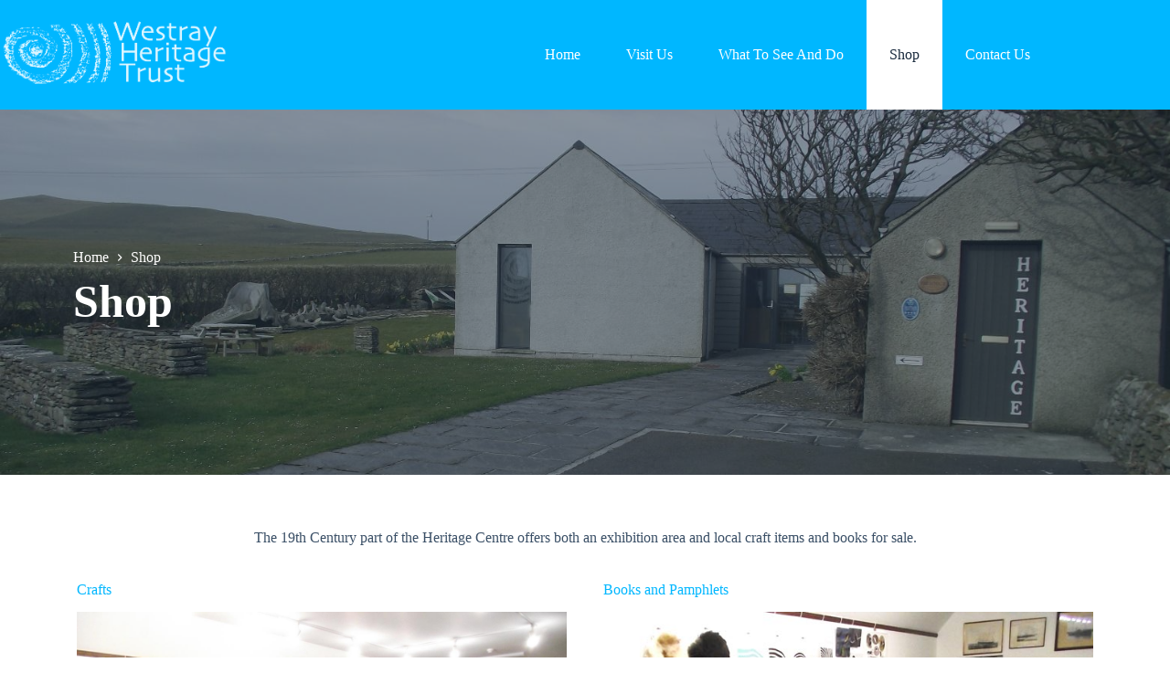

--- FILE ---
content_type: text/html; charset=UTF-8
request_url: https://westrayheritage.co.uk/shop/
body_size: 11215
content:
<!doctype html>
<html lang="en-GB">
<head><style>img.lazy{min-height:1px}</style><link href="https://westrayheritage.co.uk/wp-content/plugins/w3-total-cache/pub/js/lazyload.min.js" as="script">
	
	<meta charset="UTF-8">
	<meta name="viewport" content="width=device-width, initial-scale=1, maximum-scale=5, viewport-fit=cover">
	<link rel="profile" href="https://gmpg.org/xfn/11">

	<title>Shop &#x2d; Westray Heritage Trust</title>

<!-- The SEO Framework by Sybre Waaijer -->
<meta name="robots" content="max-snippet:-1,max-image-preview:large,max-video-preview:-1" />
<link rel="canonical" href="https://westrayheritage.co.uk/shop/" />
<meta name="description" content="The 19th Century part of the Heritage Centre offers both an exhibition area and local craft items and books for sale. Locally produced crafts show modern skills&#8230;" />
<meta property="og:type" content="website" />
<meta property="og:locale" content="en_GB" />
<meta property="og:site_name" content="Westray Heritage Trust" />
<meta property="og:title" content="Shop" />
<meta property="og:description" content="The 19th Century part of the Heritage Centre offers both an exhibition area and local craft items and books for sale. Locally produced crafts show modern skills and are an important part of current&#8230;" />
<meta property="og:url" content="https://westrayheritage.co.uk/shop/" />
<meta property="og:image" content="https://westrayheritage.co.uk/wp-content/uploads/2025/03/15.-DSCF7323-Sales-shelves.jpg" />
<meta name="twitter:card" content="summary_large_image" />
<meta name="twitter:title" content="Shop" />
<meta name="twitter:description" content="The 19th Century part of the Heritage Centre offers both an exhibition area and local craft items and books for sale. Locally produced crafts show modern skills and are an important part of current&#8230;" />
<meta name="twitter:image" content="https://westrayheritage.co.uk/wp-content/uploads/2025/03/15.-DSCF7323-Sales-shelves.jpg" />
<script type="application/ld+json">{"@context":"https://schema.org","@graph":[{"@type":"WebSite","@id":"https://westrayheritage.co.uk/#/schema/WebSite","url":"https://westrayheritage.co.uk/","name":"Westray Heritage Trust","inLanguage":"en-GB","potentialAction":{"@type":"SearchAction","target":{"@type":"EntryPoint","urlTemplate":"https://westrayheritage.co.uk/search/{search_term_string}/"},"query-input":"required name=search_term_string"},"publisher":{"@type":"Organization","@id":"https://westrayheritage.co.uk/#/schema/Organization","name":"Westray Heritage Trust","url":"https://westrayheritage.co.uk/","logo":{"@type":"ImageObject","url":"https://westrayheritage.co.uk/wp-content/uploads/2024/08/wht-white-hq.png","contentUrl":"https://westrayheritage.co.uk/wp-content/uploads/2024/08/wht-white-hq.png","width":599,"height":189,"contentSize":"53075"}}},{"@type":"WebPage","@id":"https://westrayheritage.co.uk/shop/","url":"https://westrayheritage.co.uk/shop/","name":"Shop &#x2d; Westray Heritage Trust","description":"The 19th Century part of the Heritage Centre offers both an exhibition area and local craft items and books for sale. Locally produced crafts show modern skills&#8230;","inLanguage":"en-GB","isPartOf":{"@id":"https://westrayheritage.co.uk/#/schema/WebSite"},"breadcrumb":{"@type":"BreadcrumbList","@id":"https://westrayheritage.co.uk/#/schema/BreadcrumbList","itemListElement":[{"@type":"ListItem","position":1,"item":"https://westrayheritage.co.uk/","name":"Westray Heritage Trust"},{"@type":"ListItem","position":2,"name":"Shop"}]},"potentialAction":{"@type":"ReadAction","target":"https://westrayheritage.co.uk/shop/"}}]}</script>
<!-- / The SEO Framework by Sybre Waaijer | 18.59ms meta | 8.47ms boot -->

<link rel="alternate" type="application/rss+xml" title="Westray Heritage Trust &raquo; Feed" href="https://westrayheritage.co.uk/feed/" />
<link rel="alternate" title="oEmbed (JSON)" type="application/json+oembed" href="https://westrayheritage.co.uk/wp-json/oembed/1.0/embed?url=https%3A%2F%2Fwestrayheritage.co.uk%2Fshop%2F" />
<link rel="alternate" title="oEmbed (XML)" type="text/xml+oembed" href="https://westrayheritage.co.uk/wp-json/oembed/1.0/embed?url=https%3A%2F%2Fwestrayheritage.co.uk%2Fshop%2F&#038;format=xml" />
		<!-- This site uses the Google Analytics by MonsterInsights plugin v9.11.1 - Using Analytics tracking - https://www.monsterinsights.com/ -->
		<!-- Note: MonsterInsights is not currently configured on this site. The site owner needs to authenticate with Google Analytics in the MonsterInsights settings panel. -->
					<!-- No tracking code set -->
				<!-- / Google Analytics by MonsterInsights -->
		<style id='wp-img-auto-sizes-contain-inline-css'>
img:is([sizes=auto i],[sizes^="auto," i]){contain-intrinsic-size:3000px 1500px}
/*# sourceURL=wp-img-auto-sizes-contain-inline-css */
</style>
<link rel='stylesheet' id='blocksy-dynamic-global-css' href='https://westrayheritage.co.uk/wp-content/uploads/blocksy/css/global.css?ver=18654' media='all' />
<link rel='stylesheet' id='wp-block-library-css' href='https://westrayheritage.co.uk/wp-includes/css/dist/block-library/style.min.css?ver=a4e87e2b6a60fa2c610fb2c8e2e76554' media='all' />
<style id='global-styles-inline-css'>
:root{--wp--preset--aspect-ratio--square: 1;--wp--preset--aspect-ratio--4-3: 4/3;--wp--preset--aspect-ratio--3-4: 3/4;--wp--preset--aspect-ratio--3-2: 3/2;--wp--preset--aspect-ratio--2-3: 2/3;--wp--preset--aspect-ratio--16-9: 16/9;--wp--preset--aspect-ratio--9-16: 9/16;--wp--preset--color--black: #000000;--wp--preset--color--cyan-bluish-gray: #abb8c3;--wp--preset--color--white: #ffffff;--wp--preset--color--pale-pink: #f78da7;--wp--preset--color--vivid-red: #cf2e2e;--wp--preset--color--luminous-vivid-orange: #ff6900;--wp--preset--color--luminous-vivid-amber: #fcb900;--wp--preset--color--light-green-cyan: #7bdcb5;--wp--preset--color--vivid-green-cyan: #00d084;--wp--preset--color--pale-cyan-blue: #8ed1fc;--wp--preset--color--vivid-cyan-blue: #0693e3;--wp--preset--color--vivid-purple: #9b51e0;--wp--preset--color--palette-color-1: var(--theme-palette-color-1, #2872fa);--wp--preset--color--palette-color-2: var(--theme-palette-color-2, #00b7ff);--wp--preset--color--palette-color-3: var(--theme-palette-color-3, #3A4F66);--wp--preset--color--palette-color-4: var(--theme-palette-color-4, #192a3d);--wp--preset--color--palette-color-5: var(--theme-palette-color-5, #e1e8ed);--wp--preset--color--palette-color-6: var(--theme-palette-color-6, #f2f5f7);--wp--preset--color--palette-color-7: var(--theme-palette-color-7, #FAFBFC);--wp--preset--color--palette-color-8: var(--theme-palette-color-8, #ffffff);--wp--preset--gradient--vivid-cyan-blue-to-vivid-purple: linear-gradient(135deg,rgb(6,147,227) 0%,rgb(155,81,224) 100%);--wp--preset--gradient--light-green-cyan-to-vivid-green-cyan: linear-gradient(135deg,rgb(122,220,180) 0%,rgb(0,208,130) 100%);--wp--preset--gradient--luminous-vivid-amber-to-luminous-vivid-orange: linear-gradient(135deg,rgb(252,185,0) 0%,rgb(255,105,0) 100%);--wp--preset--gradient--luminous-vivid-orange-to-vivid-red: linear-gradient(135deg,rgb(255,105,0) 0%,rgb(207,46,46) 100%);--wp--preset--gradient--very-light-gray-to-cyan-bluish-gray: linear-gradient(135deg,rgb(238,238,238) 0%,rgb(169,184,195) 100%);--wp--preset--gradient--cool-to-warm-spectrum: linear-gradient(135deg,rgb(74,234,220) 0%,rgb(151,120,209) 20%,rgb(207,42,186) 40%,rgb(238,44,130) 60%,rgb(251,105,98) 80%,rgb(254,248,76) 100%);--wp--preset--gradient--blush-light-purple: linear-gradient(135deg,rgb(255,206,236) 0%,rgb(152,150,240) 100%);--wp--preset--gradient--blush-bordeaux: linear-gradient(135deg,rgb(254,205,165) 0%,rgb(254,45,45) 50%,rgb(107,0,62) 100%);--wp--preset--gradient--luminous-dusk: linear-gradient(135deg,rgb(255,203,112) 0%,rgb(199,81,192) 50%,rgb(65,88,208) 100%);--wp--preset--gradient--pale-ocean: linear-gradient(135deg,rgb(255,245,203) 0%,rgb(182,227,212) 50%,rgb(51,167,181) 100%);--wp--preset--gradient--electric-grass: linear-gradient(135deg,rgb(202,248,128) 0%,rgb(113,206,126) 100%);--wp--preset--gradient--midnight: linear-gradient(135deg,rgb(2,3,129) 0%,rgb(40,116,252) 100%);--wp--preset--gradient--juicy-peach: linear-gradient(to right, #ffecd2 0%, #fcb69f 100%);--wp--preset--gradient--young-passion: linear-gradient(to right, #ff8177 0%, #ff867a 0%, #ff8c7f 21%, #f99185 52%, #cf556c 78%, #b12a5b 100%);--wp--preset--gradient--true-sunset: linear-gradient(to right, #fa709a 0%, #fee140 100%);--wp--preset--gradient--morpheus-den: linear-gradient(to top, #30cfd0 0%, #330867 100%);--wp--preset--gradient--plum-plate: linear-gradient(135deg, #667eea 0%, #764ba2 100%);--wp--preset--gradient--aqua-splash: linear-gradient(15deg, #13547a 0%, #80d0c7 100%);--wp--preset--gradient--love-kiss: linear-gradient(to top, #ff0844 0%, #ffb199 100%);--wp--preset--gradient--new-retrowave: linear-gradient(to top, #3b41c5 0%, #a981bb 49%, #ffc8a9 100%);--wp--preset--gradient--plum-bath: linear-gradient(to top, #cc208e 0%, #6713d2 100%);--wp--preset--gradient--high-flight: linear-gradient(to right, #0acffe 0%, #495aff 100%);--wp--preset--gradient--teen-party: linear-gradient(-225deg, #FF057C 0%, #8D0B93 50%, #321575 100%);--wp--preset--gradient--fabled-sunset: linear-gradient(-225deg, #231557 0%, #44107A 29%, #FF1361 67%, #FFF800 100%);--wp--preset--gradient--arielle-smile: radial-gradient(circle 248px at center, #16d9e3 0%, #30c7ec 47%, #46aef7 100%);--wp--preset--gradient--itmeo-branding: linear-gradient(180deg, #2af598 0%, #009efd 100%);--wp--preset--gradient--deep-blue: linear-gradient(to right, #6a11cb 0%, #2575fc 100%);--wp--preset--gradient--strong-bliss: linear-gradient(to right, #f78ca0 0%, #f9748f 19%, #fd868c 60%, #fe9a8b 100%);--wp--preset--gradient--sweet-period: linear-gradient(to top, #3f51b1 0%, #5a55ae 13%, #7b5fac 25%, #8f6aae 38%, #a86aa4 50%, #cc6b8e 62%, #f18271 75%, #f3a469 87%, #f7c978 100%);--wp--preset--gradient--purple-division: linear-gradient(to top, #7028e4 0%, #e5b2ca 100%);--wp--preset--gradient--cold-evening: linear-gradient(to top, #0c3483 0%, #a2b6df 100%, #6b8cce 100%, #a2b6df 100%);--wp--preset--gradient--mountain-rock: linear-gradient(to right, #868f96 0%, #596164 100%);--wp--preset--gradient--desert-hump: linear-gradient(to top, #c79081 0%, #dfa579 100%);--wp--preset--gradient--ethernal-constance: linear-gradient(to top, #09203f 0%, #537895 100%);--wp--preset--gradient--happy-memories: linear-gradient(-60deg, #ff5858 0%, #f09819 100%);--wp--preset--gradient--grown-early: linear-gradient(to top, #0ba360 0%, #3cba92 100%);--wp--preset--gradient--morning-salad: linear-gradient(-225deg, #B7F8DB 0%, #50A7C2 100%);--wp--preset--gradient--night-call: linear-gradient(-225deg, #AC32E4 0%, #7918F2 48%, #4801FF 100%);--wp--preset--gradient--mind-crawl: linear-gradient(-225deg, #473B7B 0%, #3584A7 51%, #30D2BE 100%);--wp--preset--gradient--angel-care: linear-gradient(-225deg, #FFE29F 0%, #FFA99F 48%, #FF719A 100%);--wp--preset--gradient--juicy-cake: linear-gradient(to top, #e14fad 0%, #f9d423 100%);--wp--preset--gradient--rich-metal: linear-gradient(to right, #d7d2cc 0%, #304352 100%);--wp--preset--gradient--mole-hall: linear-gradient(-20deg, #616161 0%, #9bc5c3 100%);--wp--preset--gradient--cloudy-knoxville: linear-gradient(120deg, #fdfbfb 0%, #ebedee 100%);--wp--preset--gradient--soft-grass: linear-gradient(to top, #c1dfc4 0%, #deecdd 100%);--wp--preset--gradient--saint-petersburg: linear-gradient(135deg, #f5f7fa 0%, #c3cfe2 100%);--wp--preset--gradient--everlasting-sky: linear-gradient(135deg, #fdfcfb 0%, #e2d1c3 100%);--wp--preset--gradient--kind-steel: linear-gradient(-20deg, #e9defa 0%, #fbfcdb 100%);--wp--preset--gradient--over-sun: linear-gradient(60deg, #abecd6 0%, #fbed96 100%);--wp--preset--gradient--premium-white: linear-gradient(to top, #d5d4d0 0%, #d5d4d0 1%, #eeeeec 31%, #efeeec 75%, #e9e9e7 100%);--wp--preset--gradient--clean-mirror: linear-gradient(45deg, #93a5cf 0%, #e4efe9 100%);--wp--preset--gradient--wild-apple: linear-gradient(to top, #d299c2 0%, #fef9d7 100%);--wp--preset--gradient--snow-again: linear-gradient(to top, #e6e9f0 0%, #eef1f5 100%);--wp--preset--gradient--confident-cloud: linear-gradient(to top, #dad4ec 0%, #dad4ec 1%, #f3e7e9 100%);--wp--preset--gradient--glass-water: linear-gradient(to top, #dfe9f3 0%, white 100%);--wp--preset--gradient--perfect-white: linear-gradient(-225deg, #E3FDF5 0%, #FFE6FA 100%);--wp--preset--font-size--small: 13px;--wp--preset--font-size--medium: 20px;--wp--preset--font-size--large: clamp(22px, 1.375rem + ((1vw - 3.2px) * 0.625), 30px);--wp--preset--font-size--x-large: clamp(30px, 1.875rem + ((1vw - 3.2px) * 1.563), 50px);--wp--preset--font-size--xx-large: clamp(45px, 2.813rem + ((1vw - 3.2px) * 2.734), 80px);--wp--preset--spacing--20: 0.44rem;--wp--preset--spacing--30: 0.67rem;--wp--preset--spacing--40: 1rem;--wp--preset--spacing--50: 1.5rem;--wp--preset--spacing--60: 2.25rem;--wp--preset--spacing--70: 3.38rem;--wp--preset--spacing--80: 5.06rem;--wp--preset--shadow--natural: 6px 6px 9px rgba(0, 0, 0, 0.2);--wp--preset--shadow--deep: 12px 12px 50px rgba(0, 0, 0, 0.4);--wp--preset--shadow--sharp: 6px 6px 0px rgba(0, 0, 0, 0.2);--wp--preset--shadow--outlined: 6px 6px 0px -3px rgb(255, 255, 255), 6px 6px rgb(0, 0, 0);--wp--preset--shadow--crisp: 6px 6px 0px rgb(0, 0, 0);}:root { --wp--style--global--content-size: var(--theme-block-max-width);--wp--style--global--wide-size: var(--theme-block-wide-max-width); }:where(body) { margin: 0; }.wp-site-blocks > .alignleft { float: left; margin-right: 2em; }.wp-site-blocks > .alignright { float: right; margin-left: 2em; }.wp-site-blocks > .aligncenter { justify-content: center; margin-left: auto; margin-right: auto; }:where(.wp-site-blocks) > * { margin-block-start: var(--theme-content-spacing); margin-block-end: 0; }:where(.wp-site-blocks) > :first-child { margin-block-start: 0; }:where(.wp-site-blocks) > :last-child { margin-block-end: 0; }:root { --wp--style--block-gap: var(--theme-content-spacing); }:root :where(.is-layout-flow) > :first-child{margin-block-start: 0;}:root :where(.is-layout-flow) > :last-child{margin-block-end: 0;}:root :where(.is-layout-flow) > *{margin-block-start: var(--theme-content-spacing);margin-block-end: 0;}:root :where(.is-layout-constrained) > :first-child{margin-block-start: 0;}:root :where(.is-layout-constrained) > :last-child{margin-block-end: 0;}:root :where(.is-layout-constrained) > *{margin-block-start: var(--theme-content-spacing);margin-block-end: 0;}:root :where(.is-layout-flex){gap: var(--theme-content-spacing);}:root :where(.is-layout-grid){gap: var(--theme-content-spacing);}.is-layout-flow > .alignleft{float: left;margin-inline-start: 0;margin-inline-end: 2em;}.is-layout-flow > .alignright{float: right;margin-inline-start: 2em;margin-inline-end: 0;}.is-layout-flow > .aligncenter{margin-left: auto !important;margin-right: auto !important;}.is-layout-constrained > .alignleft{float: left;margin-inline-start: 0;margin-inline-end: 2em;}.is-layout-constrained > .alignright{float: right;margin-inline-start: 2em;margin-inline-end: 0;}.is-layout-constrained > .aligncenter{margin-left: auto !important;margin-right: auto !important;}.is-layout-constrained > :where(:not(.alignleft):not(.alignright):not(.alignfull)){max-width: var(--wp--style--global--content-size);margin-left: auto !important;margin-right: auto !important;}.is-layout-constrained > .alignwide{max-width: var(--wp--style--global--wide-size);}body .is-layout-flex{display: flex;}.is-layout-flex{flex-wrap: wrap;align-items: center;}.is-layout-flex > :is(*, div){margin: 0;}body .is-layout-grid{display: grid;}.is-layout-grid > :is(*, div){margin: 0;}body{padding-top: 0px;padding-right: 0px;padding-bottom: 0px;padding-left: 0px;}:root :where(.wp-element-button, .wp-block-button__link){font-style: inherit;font-weight: inherit;letter-spacing: inherit;text-transform: inherit;}.has-black-color{color: var(--wp--preset--color--black) !important;}.has-cyan-bluish-gray-color{color: var(--wp--preset--color--cyan-bluish-gray) !important;}.has-white-color{color: var(--wp--preset--color--white) !important;}.has-pale-pink-color{color: var(--wp--preset--color--pale-pink) !important;}.has-vivid-red-color{color: var(--wp--preset--color--vivid-red) !important;}.has-luminous-vivid-orange-color{color: var(--wp--preset--color--luminous-vivid-orange) !important;}.has-luminous-vivid-amber-color{color: var(--wp--preset--color--luminous-vivid-amber) !important;}.has-light-green-cyan-color{color: var(--wp--preset--color--light-green-cyan) !important;}.has-vivid-green-cyan-color{color: var(--wp--preset--color--vivid-green-cyan) !important;}.has-pale-cyan-blue-color{color: var(--wp--preset--color--pale-cyan-blue) !important;}.has-vivid-cyan-blue-color{color: var(--wp--preset--color--vivid-cyan-blue) !important;}.has-vivid-purple-color{color: var(--wp--preset--color--vivid-purple) !important;}.has-palette-color-1-color{color: var(--wp--preset--color--palette-color-1) !important;}.has-palette-color-2-color{color: var(--wp--preset--color--palette-color-2) !important;}.has-palette-color-3-color{color: var(--wp--preset--color--palette-color-3) !important;}.has-palette-color-4-color{color: var(--wp--preset--color--palette-color-4) !important;}.has-palette-color-5-color{color: var(--wp--preset--color--palette-color-5) !important;}.has-palette-color-6-color{color: var(--wp--preset--color--palette-color-6) !important;}.has-palette-color-7-color{color: var(--wp--preset--color--palette-color-7) !important;}.has-palette-color-8-color{color: var(--wp--preset--color--palette-color-8) !important;}.has-black-background-color{background-color: var(--wp--preset--color--black) !important;}.has-cyan-bluish-gray-background-color{background-color: var(--wp--preset--color--cyan-bluish-gray) !important;}.has-white-background-color{background-color: var(--wp--preset--color--white) !important;}.has-pale-pink-background-color{background-color: var(--wp--preset--color--pale-pink) !important;}.has-vivid-red-background-color{background-color: var(--wp--preset--color--vivid-red) !important;}.has-luminous-vivid-orange-background-color{background-color: var(--wp--preset--color--luminous-vivid-orange) !important;}.has-luminous-vivid-amber-background-color{background-color: var(--wp--preset--color--luminous-vivid-amber) !important;}.has-light-green-cyan-background-color{background-color: var(--wp--preset--color--light-green-cyan) !important;}.has-vivid-green-cyan-background-color{background-color: var(--wp--preset--color--vivid-green-cyan) !important;}.has-pale-cyan-blue-background-color{background-color: var(--wp--preset--color--pale-cyan-blue) !important;}.has-vivid-cyan-blue-background-color{background-color: var(--wp--preset--color--vivid-cyan-blue) !important;}.has-vivid-purple-background-color{background-color: var(--wp--preset--color--vivid-purple) !important;}.has-palette-color-1-background-color{background-color: var(--wp--preset--color--palette-color-1) !important;}.has-palette-color-2-background-color{background-color: var(--wp--preset--color--palette-color-2) !important;}.has-palette-color-3-background-color{background-color: var(--wp--preset--color--palette-color-3) !important;}.has-palette-color-4-background-color{background-color: var(--wp--preset--color--palette-color-4) !important;}.has-palette-color-5-background-color{background-color: var(--wp--preset--color--palette-color-5) !important;}.has-palette-color-6-background-color{background-color: var(--wp--preset--color--palette-color-6) !important;}.has-palette-color-7-background-color{background-color: var(--wp--preset--color--palette-color-7) !important;}.has-palette-color-8-background-color{background-color: var(--wp--preset--color--palette-color-8) !important;}.has-black-border-color{border-color: var(--wp--preset--color--black) !important;}.has-cyan-bluish-gray-border-color{border-color: var(--wp--preset--color--cyan-bluish-gray) !important;}.has-white-border-color{border-color: var(--wp--preset--color--white) !important;}.has-pale-pink-border-color{border-color: var(--wp--preset--color--pale-pink) !important;}.has-vivid-red-border-color{border-color: var(--wp--preset--color--vivid-red) !important;}.has-luminous-vivid-orange-border-color{border-color: var(--wp--preset--color--luminous-vivid-orange) !important;}.has-luminous-vivid-amber-border-color{border-color: var(--wp--preset--color--luminous-vivid-amber) !important;}.has-light-green-cyan-border-color{border-color: var(--wp--preset--color--light-green-cyan) !important;}.has-vivid-green-cyan-border-color{border-color: var(--wp--preset--color--vivid-green-cyan) !important;}.has-pale-cyan-blue-border-color{border-color: var(--wp--preset--color--pale-cyan-blue) !important;}.has-vivid-cyan-blue-border-color{border-color: var(--wp--preset--color--vivid-cyan-blue) !important;}.has-vivid-purple-border-color{border-color: var(--wp--preset--color--vivid-purple) !important;}.has-palette-color-1-border-color{border-color: var(--wp--preset--color--palette-color-1) !important;}.has-palette-color-2-border-color{border-color: var(--wp--preset--color--palette-color-2) !important;}.has-palette-color-3-border-color{border-color: var(--wp--preset--color--palette-color-3) !important;}.has-palette-color-4-border-color{border-color: var(--wp--preset--color--palette-color-4) !important;}.has-palette-color-5-border-color{border-color: var(--wp--preset--color--palette-color-5) !important;}.has-palette-color-6-border-color{border-color: var(--wp--preset--color--palette-color-6) !important;}.has-palette-color-7-border-color{border-color: var(--wp--preset--color--palette-color-7) !important;}.has-palette-color-8-border-color{border-color: var(--wp--preset--color--palette-color-8) !important;}.has-vivid-cyan-blue-to-vivid-purple-gradient-background{background: var(--wp--preset--gradient--vivid-cyan-blue-to-vivid-purple) !important;}.has-light-green-cyan-to-vivid-green-cyan-gradient-background{background: var(--wp--preset--gradient--light-green-cyan-to-vivid-green-cyan) !important;}.has-luminous-vivid-amber-to-luminous-vivid-orange-gradient-background{background: var(--wp--preset--gradient--luminous-vivid-amber-to-luminous-vivid-orange) !important;}.has-luminous-vivid-orange-to-vivid-red-gradient-background{background: var(--wp--preset--gradient--luminous-vivid-orange-to-vivid-red) !important;}.has-very-light-gray-to-cyan-bluish-gray-gradient-background{background: var(--wp--preset--gradient--very-light-gray-to-cyan-bluish-gray) !important;}.has-cool-to-warm-spectrum-gradient-background{background: var(--wp--preset--gradient--cool-to-warm-spectrum) !important;}.has-blush-light-purple-gradient-background{background: var(--wp--preset--gradient--blush-light-purple) !important;}.has-blush-bordeaux-gradient-background{background: var(--wp--preset--gradient--blush-bordeaux) !important;}.has-luminous-dusk-gradient-background{background: var(--wp--preset--gradient--luminous-dusk) !important;}.has-pale-ocean-gradient-background{background: var(--wp--preset--gradient--pale-ocean) !important;}.has-electric-grass-gradient-background{background: var(--wp--preset--gradient--electric-grass) !important;}.has-midnight-gradient-background{background: var(--wp--preset--gradient--midnight) !important;}.has-juicy-peach-gradient-background{background: var(--wp--preset--gradient--juicy-peach) !important;}.has-young-passion-gradient-background{background: var(--wp--preset--gradient--young-passion) !important;}.has-true-sunset-gradient-background{background: var(--wp--preset--gradient--true-sunset) !important;}.has-morpheus-den-gradient-background{background: var(--wp--preset--gradient--morpheus-den) !important;}.has-plum-plate-gradient-background{background: var(--wp--preset--gradient--plum-plate) !important;}.has-aqua-splash-gradient-background{background: var(--wp--preset--gradient--aqua-splash) !important;}.has-love-kiss-gradient-background{background: var(--wp--preset--gradient--love-kiss) !important;}.has-new-retrowave-gradient-background{background: var(--wp--preset--gradient--new-retrowave) !important;}.has-plum-bath-gradient-background{background: var(--wp--preset--gradient--plum-bath) !important;}.has-high-flight-gradient-background{background: var(--wp--preset--gradient--high-flight) !important;}.has-teen-party-gradient-background{background: var(--wp--preset--gradient--teen-party) !important;}.has-fabled-sunset-gradient-background{background: var(--wp--preset--gradient--fabled-sunset) !important;}.has-arielle-smile-gradient-background{background: var(--wp--preset--gradient--arielle-smile) !important;}.has-itmeo-branding-gradient-background{background: var(--wp--preset--gradient--itmeo-branding) !important;}.has-deep-blue-gradient-background{background: var(--wp--preset--gradient--deep-blue) !important;}.has-strong-bliss-gradient-background{background: var(--wp--preset--gradient--strong-bliss) !important;}.has-sweet-period-gradient-background{background: var(--wp--preset--gradient--sweet-period) !important;}.has-purple-division-gradient-background{background: var(--wp--preset--gradient--purple-division) !important;}.has-cold-evening-gradient-background{background: var(--wp--preset--gradient--cold-evening) !important;}.has-mountain-rock-gradient-background{background: var(--wp--preset--gradient--mountain-rock) !important;}.has-desert-hump-gradient-background{background: var(--wp--preset--gradient--desert-hump) !important;}.has-ethernal-constance-gradient-background{background: var(--wp--preset--gradient--ethernal-constance) !important;}.has-happy-memories-gradient-background{background: var(--wp--preset--gradient--happy-memories) !important;}.has-grown-early-gradient-background{background: var(--wp--preset--gradient--grown-early) !important;}.has-morning-salad-gradient-background{background: var(--wp--preset--gradient--morning-salad) !important;}.has-night-call-gradient-background{background: var(--wp--preset--gradient--night-call) !important;}.has-mind-crawl-gradient-background{background: var(--wp--preset--gradient--mind-crawl) !important;}.has-angel-care-gradient-background{background: var(--wp--preset--gradient--angel-care) !important;}.has-juicy-cake-gradient-background{background: var(--wp--preset--gradient--juicy-cake) !important;}.has-rich-metal-gradient-background{background: var(--wp--preset--gradient--rich-metal) !important;}.has-mole-hall-gradient-background{background: var(--wp--preset--gradient--mole-hall) !important;}.has-cloudy-knoxville-gradient-background{background: var(--wp--preset--gradient--cloudy-knoxville) !important;}.has-soft-grass-gradient-background{background: var(--wp--preset--gradient--soft-grass) !important;}.has-saint-petersburg-gradient-background{background: var(--wp--preset--gradient--saint-petersburg) !important;}.has-everlasting-sky-gradient-background{background: var(--wp--preset--gradient--everlasting-sky) !important;}.has-kind-steel-gradient-background{background: var(--wp--preset--gradient--kind-steel) !important;}.has-over-sun-gradient-background{background: var(--wp--preset--gradient--over-sun) !important;}.has-premium-white-gradient-background{background: var(--wp--preset--gradient--premium-white) !important;}.has-clean-mirror-gradient-background{background: var(--wp--preset--gradient--clean-mirror) !important;}.has-wild-apple-gradient-background{background: var(--wp--preset--gradient--wild-apple) !important;}.has-snow-again-gradient-background{background: var(--wp--preset--gradient--snow-again) !important;}.has-confident-cloud-gradient-background{background: var(--wp--preset--gradient--confident-cloud) !important;}.has-glass-water-gradient-background{background: var(--wp--preset--gradient--glass-water) !important;}.has-perfect-white-gradient-background{background: var(--wp--preset--gradient--perfect-white) !important;}.has-small-font-size{font-size: var(--wp--preset--font-size--small) !important;}.has-medium-font-size{font-size: var(--wp--preset--font-size--medium) !important;}.has-large-font-size{font-size: var(--wp--preset--font-size--large) !important;}.has-x-large-font-size{font-size: var(--wp--preset--font-size--x-large) !important;}.has-xx-large-font-size{font-size: var(--wp--preset--font-size--xx-large) !important;}
:root :where(.wp-block-pullquote){font-size: clamp(0.984em, 0.984rem + ((1vw - 0.2em) * 0.645), 1.5em);line-height: 1.6;}
/*# sourceURL=global-styles-inline-css */
</style>
<style id='greenshift-post-css-inline-css'>
#gspb_row-id-gsbp-90dd5fd{justify-content:space-between;margin-top:0;display:flex;flex-wrap:wrap;align-content:center;margin-bottom:60px;padding:0 80px}#gspb_row-id-gsbp-90dd5fd>.gspb_row__content{display:flex;justify-content:space-between;margin:0 auto;width:100%;flex-wrap:wrap}div[id^=gspb_col-id]{box-sizing:border-box;position:relative;padding:var(--gs-row-column-padding, 15px min(3vw, 20px))}@media (max-width: 999.98px){#gspb_row-id-gsbp-90dd5fd>.gspb_row__content{row-gap:30px}}#gspb_row-id-gsbp-90dd5fd>.gspb_row__content{align-items:center}body.gspb-bodyfront #gspb_row-id-gsbp-90dd5fd>.gspb_row__content{width:var(--theme-container-width, 1200px);max-width:var(--theme-normal-container-max-width, 1200px)}@media (max-width: 999.98px){#gspb_row-id-gsbp-90dd5fd{margin-bottom:80px;padding-right:50px;padding-left:50px}}@media (max-width: 689.98px){#gspb_row-id-gsbp-90dd5fd{margin-bottom:60px;padding-right:35px;padding-left:35px}}#gspb_row-id-gsbp-90dd5fd{min-height:400px;background-color:var(--wp--preset--color--palette-color-7, var(--theme-palette-color-7, #F7FAFD));background-size:cover;background-repeat:no-repeat;background-position:85% 74%;background-image:url(https://westrayheritage.co.uk/wp-content/uploads/2024/07/wht-home-hero.jpg);isolation:isolate}#gspb_row-id-gsbp-90dd5fd:hover{background-size:cover}#gspb_row-id-gsbp-90dd5fd,#gspb_row-id-gsbp-90dd5fd>.gspb_backgroundOverlay{border-top-left-radius:0;border-top-right-radius:0;border-bottom-right-radius:0;border-bottom-left-radius:0}#gspb_row-id-gsbp-90dd5fd>.gspb_backgroundOverlay{position:absolute;top:0;left:0;width:100%;height:100%;z-index:-1;opacity:.5;background-color:var(--wp--preset--color--palette-color-4, var(--theme-palette-color-4, #192a3d))}#gspb_col-id-gsbp-d560c25.gspb_row__col--4{width:calc(33.333333333333336% - 5px)}@media (max-width: 999.98px){#gspb_col-id-gsbp-d560c25.gspb_row__col--4{width:100%}}@media (max-width: 689.98px){#gspb_col-id-gsbp-d560c25.gspb_row__col--4{width:calc(100% - 5px)}}@media (max-width: 689.98px){#gspb_col-id-gsbp-d560c25.gspb_row__col--4{width:100%}}@media (min-width: 1000px){body.gspb-bodyfront #gspb_col-id-gsbp-d560c25.gspb_row__col--4{width:calc(40% - 0px - 5px)}}.gspb_row #gspb_col-id-gsbp-d560c25.gspb_row__col--4{padding:70px 0}@media (max-width: 999.98px){.gspb_row #gspb_col-id-gsbp-d560c25.gspb_row__col--4{padding-top:50px;padding-bottom:0}}@media (max-width: 689.98px){.gspb_row #gspb_col-id-gsbp-d560c25.gspb_row__col--4{padding-bottom:0}}body #gspb_col-id-gsbp-d560c25.gspb_row__col--4{display:flex;flex-direction:column;justify-content:center}@media (max-width: 999.98px){body #gspb_col-id-gsbp-d560c25.gspb_row__col--4{align-items:center}}#gspb_heading-id-gsbp-2ffee04{font-size:50px}@media (max-width: 999.98px){#gspb_heading-id-gsbp-2ffee04{font-size:35px}}@media (max-width: 689.98px){#gspb_heading-id-gsbp-2ffee04{font-size:30px}}@media (max-width: 999.98px){#gspb_heading-id-gsbp-2ffee04,#gspb_heading-id-gsbp-2ffee04 .gsap-g-line{text-align:center!important}}#gspb_heading-id-gsbp-2ffee04{font-weight:800!important;color:var(--wp--preset--color--palette-color-8, var(--theme-palette-color-8, #ffffff));margin-top:0;margin-bottom:10px}.gspb_text-id-gsbp-e310166{font-size:20px}@media (max-width: 999.98px){.gspb_text-id-gsbp-e310166,.gspb_text-id-gsbp-e310166 .gsap-g-line{text-align:center!important}}.gspb_text-id-gsbp-e310166{color:var(--wp--preset--color--palette-color-8, var(--theme-palette-color-8, #ffffff));margin-bottom:0!important}#gspb_col-id-gsbp-2affbd5.gspb_row__col--8{width:calc(66.66666666666667% - 5px)}@media (max-width: 999.98px){#gspb_col-id-gsbp-2affbd5.gspb_row__col--8{width:100%}}@media (max-width: 689.98px){#gspb_col-id-gsbp-2affbd5.gspb_row__col--8{width:calc(100% - 5px)}}@media (max-width: 689.98px){#gspb_col-id-gsbp-2affbd5.gspb_row__col--8{width:100%}}@media (min-width: 1000px){body.gspb-bodyfront #gspb_col-id-gsbp-2affbd5.gspb_row__col--8{width:calc(59.98% - 0px - 5px)}}.gspb_row #gspb_col-id-gsbp-2affbd5.gspb_row__col--8{padding:0}body #gspb_col-id-gsbp-2affbd5.gspb_row__col--8{display:flex;flex-direction:column;justify-content:flex-end}#gspb_row-id-gsbp-70ff4f0{justify-content:space-between;margin-top:0;margin-bottom:0;display:flex;flex-wrap:wrap}#gspb_row-id-gsbp-70ff4f0>.gspb_row__content{display:flex;justify-content:space-between;margin:0 auto;width:100%;flex-wrap:wrap}.gspb_row{position:relative}body.gspb-bodyfront #gspb_row-id-gsbp-70ff4f0>.gspb_row__content{width:var(--theme-container-width, 1200px);max-width:var(--theme-normal-container-max-width, 1200px)}#gspb_col-id-gsbp-4c18062.gspb_row__col--6{width:50%}@media (max-width: 689.98px){#gspb_col-id-gsbp-4c18062.gspb_row__col--6{width:100%}}#gspb_image-id-gsbp-45900a4,#gspb_image-id-gsbp-cfba821{margin-bottom:0}#gspb_col-id-gsbp-c6fa445.gspb_row__col--6{width:50%}@media (max-width: 689.98px){#gspb_col-id-gsbp-c6fa445.gspb_row__col--6{width:100%}}#gspb_image-id-gsbp-45900a4 img,#gspb_image-id-gsbp-cfba821 img{object-fit:cover;vertical-align:top;display:inline-block;box-sizing:border-box;max-width:100%;height:auto}.gspb_text-id-gsbp-1bebe3b{margin-top:0!important}.gspb_text-id-gsbp-890e7fd,.gspb_text-id-gsbp-890e7fd .gsap-g-line{text-align:center!important}
/*# sourceURL=greenshift-post-css-inline-css */
</style>
<link rel='stylesheet' id='parent-style-css' href='https://westrayheritage.co.uk/wp-content/themes/blocksy/style.css?ver=a4e87e2b6a60fa2c610fb2c8e2e76554' media='all' />
<link rel='stylesheet' id='ct-main-styles-css' href='https://westrayheritage.co.uk/wp-content/themes/blocksy/static/bundle/main.min.css?ver=2.1.25' media='all' />
<link rel="https://api.w.org/" href="https://westrayheritage.co.uk/wp-json/" /><link rel="alternate" title="JSON" type="application/json" href="https://westrayheritage.co.uk/wp-json/wp/v2/pages/961" /><link rel="EditURI" type="application/rsd+xml" title="RSD" href="https://westrayheritage.co.uk/xmlrpc.php?rsd" />
<noscript><link rel='stylesheet' href='https://westrayheritage.co.uk/wp-content/themes/blocksy/static/bundle/no-scripts.min.css' type='text/css'></noscript>
<link rel="icon" href="https://westrayheritage.co.uk/wp-content/uploads/2024/08/cropped-wh-favicon-32x32.png" sizes="32x32" />
<link rel="icon" href="https://westrayheritage.co.uk/wp-content/uploads/2024/08/cropped-wh-favicon-192x192.png" sizes="192x192" />
<link rel="apple-touch-icon" href="https://westrayheritage.co.uk/wp-content/uploads/2024/08/cropped-wh-favicon-180x180.png" />
<meta name="msapplication-TileImage" content="https://westrayheritage.co.uk/wp-content/uploads/2024/08/cropped-wh-favicon-270x270.png" />
		<style id="wp-custom-css">
			/* Shop Page */
.woocommerce-shop .hero-section{
	margin-bottom: 1rem;
}

/* Single Product */
.single-product .hero-section{
	margin-top: 1rem;
}

/* Checkout */
.woocommerce-checkout .wc-block-components-panel__content,
.woocommerce-checkout .wc-block-components-totals-wrapper{
	padding-left: 1rem !important;
	padding-right: 1rem !important;
}

/* Striped Tables */
.wp-block-table.is-style-stripes tbody tr:nth-child(2n+1) {
	background-color: #d5f3ff;
}		</style>
			</head>


<body class="wp-singular page-template-default page page-id-961 wp-custom-logo wp-embed-responsive wp-theme-blocksy wp-child-theme-blocksy-child gspbody gspb-bodyfront" data-link="type-2" data-prefix="single_page" data-header="type-1:sticky" data-footer="type-1" itemscope="itemscope" itemtype="https://schema.org/WebPage">

<a class="skip-link screen-reader-text" href="#main">Skip to content</a><div class="ct-drawer-canvas" data-location="start"><div id="offcanvas" class="ct-panel ct-header" data-behaviour="right-side" role="dialog" aria-label="Offcanvas modal" inert=""><div class="ct-panel-inner">
		<div class="ct-panel-actions">
			
			<button class="ct-toggle-close" data-type="type-1" aria-label="Close drawer">
				<svg class="ct-icon" width="12" height="12" viewBox="0 0 15 15"><path d="M1 15a1 1 0 01-.71-.29 1 1 0 010-1.41l5.8-5.8-5.8-5.8A1 1 0 011.7.29l5.8 5.8 5.8-5.8a1 1 0 011.41 1.41l-5.8 5.8 5.8 5.8a1 1 0 01-1.41 1.41l-5.8-5.8-5.8 5.8A1 1 0 011 15z"/></svg>
			</button>
		</div>
		<div class="ct-panel-content" data-device="desktop"><div class="ct-panel-content-inner"></div></div><div class="ct-panel-content" data-device="mobile"><div class="ct-panel-content-inner">
<nav
	class="mobile-menu menu-container"
	data-id="mobile-menu" data-interaction="click" data-toggle-type="type-1" data-submenu-dots="yes"	aria-label="Main Menu">

	<ul id="menu-main-menu-1" class=""><li class="menu-item menu-item-type-post_type menu-item-object-page menu-item-home menu-item-692"><a href="https://westrayheritage.co.uk/" class="ct-menu-link">Home</a></li>
<li class="menu-item menu-item-type-post_type menu-item-object-page menu-item-719"><a href="https://westrayheritage.co.uk/visit-us/" class="ct-menu-link">Visit Us</a></li>
<li class="menu-item menu-item-type-post_type menu-item-object-page menu-item-718"><a href="https://westrayheritage.co.uk/what-to-see-and-do/" class="ct-menu-link">What To See And Do</a></li>
<li class="menu-item menu-item-type-post_type menu-item-object-page current-menu-item page_item page-item-961 current_page_item menu-item-963"><a href="https://westrayheritage.co.uk/shop/" aria-current="page" class="ct-menu-link">Shop</a></li>
<li class="menu-item menu-item-type-post_type menu-item-object-page menu-item-699"><a href="https://westrayheritage.co.uk/contact-us/" class="ct-menu-link">Contact Us</a></li>
</ul></nav>


<div
	class="ct-header-socials "
	data-id="socials">

	
</div>
</div></div></div></div></div>
<div id="main-container">
	<header id="header" class="ct-header" data-id="type-1" itemscope="" itemtype="https://schema.org/WPHeader"><div data-device="desktop"><div class="ct-sticky-container"><div data-sticky="shrink"><div data-row="middle" data-column-set="2"><div class="ct-container"><div data-column="start" data-placements="1"><div data-items="primary">
<div	class="site-branding"
	data-id="logo"		itemscope="itemscope" itemtype="https://schema.org/Organization">

			<a href="https://westrayheritage.co.uk/" class="site-logo-container" rel="home" itemprop="url" ><img width="599" height="189" src="data:image/svg+xml,%3Csvg%20xmlns='http://www.w3.org/2000/svg'%20viewBox='0%200%20599%20189'%3E%3C/svg%3E" data-src="https://westrayheritage.co.uk/wp-content/uploads/2024/08/wht-white-hq.png" class="default-logo lazy" alt="Westray Heritage Trust" decoding="async" fetchpriority="high" data-srcset="https://westrayheritage.co.uk/wp-content/uploads/2024/08/wht-white-hq.png 599w, https://westrayheritage.co.uk/wp-content/uploads/2024/08/wht-white-hq-300x95.png 300w" data-sizes="(max-width: 599px) 100vw, 599px" /></a>	
	</div>

</div></div><div data-column="end" data-placements="1"><div data-items="primary">
<nav
	id="header-menu-1"
	class="header-menu-1 menu-container"
	data-id="menu" data-interaction="hover"	data-menu="type-3"
	data-dropdown="type-1:simple"		data-responsive="no"	itemscope="" itemtype="https://schema.org/SiteNavigationElement"	aria-label="Main Menu">

	<ul id="menu-main-menu" class="menu"><li id="menu-item-692" class="menu-item menu-item-type-post_type menu-item-object-page menu-item-home menu-item-692"><a href="https://westrayheritage.co.uk/" class="ct-menu-link">Home</a></li>
<li id="menu-item-719" class="menu-item menu-item-type-post_type menu-item-object-page menu-item-719"><a href="https://westrayheritage.co.uk/visit-us/" class="ct-menu-link">Visit Us</a></li>
<li id="menu-item-718" class="menu-item menu-item-type-post_type menu-item-object-page menu-item-718"><a href="https://westrayheritage.co.uk/what-to-see-and-do/" class="ct-menu-link">What To See And Do</a></li>
<li id="menu-item-963" class="menu-item menu-item-type-post_type menu-item-object-page current-menu-item page_item page-item-961 current_page_item menu-item-963"><a href="https://westrayheritage.co.uk/shop/" aria-current="page" class="ct-menu-link">Shop</a></li>
<li id="menu-item-699" class="menu-item menu-item-type-post_type menu-item-object-page menu-item-699"><a href="https://westrayheritage.co.uk/contact-us/" class="ct-menu-link">Contact Us</a></li>
</ul></nav>

</div></div></div></div></div></div></div><div data-device="mobile"><div class="ct-sticky-container"><div data-sticky="shrink"><div data-row="middle" data-column-set="2"><div class="ct-container"><div data-column="start" data-placements="1"><div data-items="primary">
<div	class="site-branding"
	data-id="logo"		>

			<a href="https://westrayheritage.co.uk/" class="site-logo-container" rel="home" itemprop="url" ><img width="599" height="189" src="data:image/svg+xml,%3Csvg%20xmlns='http://www.w3.org/2000/svg'%20viewBox='0%200%20599%20189'%3E%3C/svg%3E" data-src="https://westrayheritage.co.uk/wp-content/uploads/2024/08/wht-white-hq.png" class="default-logo lazy" alt="Westray Heritage Trust" decoding="async" data-srcset="https://westrayheritage.co.uk/wp-content/uploads/2024/08/wht-white-hq.png 599w, https://westrayheritage.co.uk/wp-content/uploads/2024/08/wht-white-hq-300x95.png 300w" data-sizes="(max-width: 599px) 100vw, 599px" /></a>	
	</div>

</div></div><div data-column="end" data-placements="1"><div data-items="primary">
<button
	class="ct-header-trigger ct-toggle "
	data-toggle-panel="#offcanvas"
	aria-controls="offcanvas"
	data-design="simple"
	data-label="right"
	aria-label="Menu"
	data-id="trigger">

	<span class="ct-label ct-hidden-sm ct-hidden-md ct-hidden-lg" aria-hidden="true">Menu</span>

	<svg class="ct-icon" width="18" height="14" viewBox="0 0 18 14" data-type="type-3" aria-hidden="true">
		<rect y="0.00" width="18" height="1.7" rx="1"/>
		<rect y="6.15" width="18" height="1.7" rx="1"/>
		<rect y="12.3" width="18" height="1.7" rx="1"/>
	</svg></button>
</div></div></div></div></div></div></div></header>
	<main id="main" class="site-main hfeed">

		
	<div
		class="ct-container-full"
				data-content="normal"		data-vertical-spacing="top:bottom">

		
		
	<article
		id="post-961"
		class="post-961 page type-page status-publish hentry">

		
		
		
		<div class="entry-content is-layout-constrained">
			
<div class="wp-block-greenshift-blocks-row alignfull gspb_row gspb_row-id-gsbp-90dd5fd gspb_row--gutter-custom-0" id="gspb_row-id-gsbp-90dd5fd"><div class="gspb_backgroundOverlay"></div><div class="gspb_row__content"> 
<div class="wp-block-greenshift-blocks-row-column gspb_row__col--4 gspb_row__col--md-12 gspb_col-id-gsbp-d560c25" id="gspb_col-id-gsbp-d560c25">
			<nav class="ct-breadcrumbs" data-source="default" style="margin-bottom:10px;--theme-link-initial-color:var(--wp--preset--color--palette-color-8);--theme-text-color:var(--wp--preset--color--palette-color-8);--theme-link-hover-color:var(--wp--preset--color--palette-color-8);" itemscope="" itemtype="https://schema.org/BreadcrumbList"><span class="first-item" itemscope="" itemprop="itemListElement" itemtype="https://schema.org/ListItem"><meta itemprop="position" content="1"><a href="https://westrayheritage.co.uk/" itemprop="item"><span itemprop="name">Home</span></a><meta itemprop="url" content="https://westrayheritage.co.uk/"/><svg class="ct-separator" fill="currentColor" width="8" height="8" viewBox="0 0 8 8" aria-hidden="true" focusable="false">
				<path d="M2,6.9L4.8,4L2,1.1L2.6,0l4,4l-4,4L2,6.9z"/>
			</svg></span><span class="last-item" aria-current="page" itemscope="" itemprop="itemListElement" itemtype="https://schema.org/ListItem"><meta itemprop="position" content="2"><span itemprop="name">Shop</span><meta itemprop="url" content="https://westrayheritage.co.uk/shop/"/></span>			</nav>

		


<h2 id="gspb_heading-id-gsbp-2ffee04" class="gspb_heading gspb_heading-id-gsbp-2ffee04 ">Shop</h2>



<div id="gspb_text-id-gsbp-e310166" class="gspb_text gspb_text-id-gsbp-e310166 "></div>
</div>



<div class="wp-block-greenshift-blocks-row-column gspb_row__col--8 gspb_row__col--md-12 gspb_col-id-gsbp-2affbd5" id="gspb_col-id-gsbp-2affbd5"></div>
 </div></div>



<p id="gspb_text-id-gsbp-890e7fd" class="gspb_text gspb_text-id-gsbp-890e7fd ">The 19th Century part of the Heritage Centre offers both an exhibition area and local craft items and books for sale.</p>



<div class="wp-block-greenshift-blocks-row gspb_row gspb_row-id-gsbp-70ff4f0" id="gspb_row-id-gsbp-70ff4f0"><div class="gspb_row__content"> 
<div class="wp-block-greenshift-blocks-row-column gspb_row__col--6 gspb_col-id-gsbp-4c18062" id="gspb_col-id-gsbp-4c18062">
<h2 id="gspb_heading-id-gsbp-950d010" class="gspb_heading gspb_heading-id-gsbp-950d010 ">Crafts</h2>



<div class="wp-block-greenshift-blocks-image gspb_image gspb_image-id-gsbp-45900a4" id="gspb_image-id-gsbp-45900a4"><img decoding="async" src="https://westrayheritage.co.uk/wp-content/uploads/2025/03/15.-DSCF7323-Sales-shelves.jpg" data-src="" alt="" loading="lazy" width="1200" height="900"/></div>



<div id="gspb_text-id-gsbp-d5ee647" class="gspb_text gspb_text-id-gsbp-d5ee647 ">Locally produced crafts show modern skills and are an important part of current heritage.</div>
</div>



<div class="wp-block-greenshift-blocks-row-column gspb_row__col--6 gspb_col-id-gsbp-c6fa445" id="gspb_col-id-gsbp-c6fa445">
<h2 id="gspb_heading-id-gsbp-757eb42" class="gspb_heading gspb_heading-id-gsbp-757eb42 ">Books and Pamphlets</h2>



<div class="wp-block-greenshift-blocks-image gspb_image gspb_image-id-gsbp-cfba821" id="gspb_image-id-gsbp-cfba821"><img decoding="async" src="https://westrayheritage.co.uk/wp-content/uploads/2025/03/15.-DSCF7358a-book-shelves.jpg" data-src="" alt="" loading="lazy" width="637" height="900"/></div>



<div id="gspb_text-id-gsbp-1bebe3b" class="gspb_text gspb_text-id-gsbp-1bebe3b ">Members and friends of the Trust have written most of the books and pamphlets on Westray heritage.</div>
</div>
 </div></div>
		</div>

		
		
		
		
	</article>

	
		
			</div>

	</main>

	<footer id="footer" class="ct-footer" data-id="type-1" itemscope="" itemtype="https://schema.org/WPFooter"><div data-row="middle"><div class="ct-container"><div data-column="widget-area-1"><div class="ct-widget is-layout-flow widget_block" id="block-1">
<div class="wp-block-group is-layout-constrained wp-block-group-is-layout-constrained"><style>#gspb_heading-id-gsbp-ac70211{font-size:18px;}#gspb_heading-id-gsbp-ac70211{margin-top:0px;margin-bottom:10px;}</style>
<h2 id="gspb_heading-id-gsbp-ac70211" class="gspb_heading gspb_heading-id-gsbp-ac70211 ">Pages </h2>
</div>
</div><div class="ct-widget is-layout-flow widget_nav_menu" id="nav_menu-3"><div class="menu-main-menu-container"><ul id="menu-main-menu-2" class="widget-menu"><li class="menu-item menu-item-type-post_type menu-item-object-page menu-item-home menu-item-692"><a href="https://westrayheritage.co.uk/">Home</a></li>
<li class="menu-item menu-item-type-post_type menu-item-object-page menu-item-719"><a href="https://westrayheritage.co.uk/visit-us/">Visit Us</a></li>
<li class="menu-item menu-item-type-post_type menu-item-object-page menu-item-718"><a href="https://westrayheritage.co.uk/what-to-see-and-do/">What To See And Do</a></li>
<li class="menu-item menu-item-type-post_type menu-item-object-page current-menu-item page_item page-item-961 current_page_item menu-item-963"><a href="https://westrayheritage.co.uk/shop/" aria-current="page">Shop</a></li>
<li class="menu-item menu-item-type-post_type menu-item-object-page menu-item-699"><a href="https://westrayheritage.co.uk/contact-us/">Contact Us</a></li>
</ul></div></div></div><div data-column="widget-area-2"><div class="ct-widget is-layout-flow widget_block" id="block-7">
<div class="wp-block-group is-layout-constrained wp-block-group-is-layout-constrained"><style>#gspb_heading-id-gsbp-030c63f{font-size:18px;}#gspb_heading-id-gsbp-030c63f{margin-top:0px;margin-bottom:10px;}</style>
<h2 id="gspb_heading-id-gsbp-030c63f" class="gspb_heading gspb_heading-id-gsbp-030c63f ">Call Us</h2>


<style>.gspb_text-id-gsbp-68d1a45{margin-top:0px!important;margin-bottom:20px!important;}</style>
<div id="gspb_text-id-gsbp-68d1a45" class="gspb_text gspb_text-id-gsbp-68d1a45 ">Office: 01857 609218<br>Reception: 01857 609219</div>


<style>#gspb_heading-id-gsbp-afcf0aa{font-size:18px;}#gspb_heading-id-gsbp-afcf0aa{margin-top:0px;margin-bottom:10px;}</style>
<h2 id="gspb_heading-id-gsbp-afcf0aa" class="gspb_heading gspb_heading-id-gsbp-afcf0aa ">All Enquiries</h2>


<style>.gspb_text-id-gsbp-346db19{margin-top:0px!important;}</style>
<div id="gspb_text-id-gsbp-346db19" class="gspb_text gspb_text-id-gsbp-346db19 ">office@westrayheritage.co.uk</div>
</div>
</div></div><div data-column="widget-area-3"><div class="ct-widget is-layout-flow widget_block" id="block-8">
<div class="wp-block-group is-layout-constrained wp-block-group-is-layout-constrained"><style>#gspb_heading-id-gsbp-cb856b7{font-size:18px;}#gspb_heading-id-gsbp-cb856b7,#gspb_heading-id-gsbp-cb856b7 .gsap-g-line{text-align:left!important;}@media (max-width:999.98px){#gspb_heading-id-gsbp-cb856b7,#gspb_heading-id-gsbp-cb856b7 .gsap-g-line{text-align:center!important;}}#gspb_heading-id-gsbp-cb856b7{margin-top:0px;margin-bottom:8px;}</style>
<h2 id="gspb_heading-id-gsbp-cb856b7" class="gspb_heading gspb_heading-id-gsbp-cb856b7 ">Address</h2>


<style>.gspb_text-id-gsbp-9a49393,.gspb_text-id-gsbp-9a49393 .gsap-g-line{text-align:left!important;}@media (max-width:999.98px){.gspb_text-id-gsbp-9a49393,.gspb_text-id-gsbp-9a49393 .gsap-g-line{text-align:center!important;}}.gspb_text-id-gsbp-9a49393{margin-top:0px!important;}</style>
<div id="gspb_text-id-gsbp-9a49393" class="gspb_text gspb_text-id-gsbp-9a49393 ">Westray Heritage Centre,<br>Pierowall, Westray,<br>Orkney,<br>KW17 2BZ</div>
</div>
</div></div></div></div><div data-row="bottom"><div class="ct-container"><div data-column="copyright">
<div
	class="ct-footer-copyright"
	data-id="copyright">

	<p>Copyright © 2026 -  Westray Heritage Trust</p></div>
</div><div data-column="menu">
<nav
	id="footer-menu"
	class="footer-menu-inline menu-container "
	data-id="menu"		itemscope="" itemtype="https://schema.org/SiteNavigationElement"	aria-label="Policy Menu">

	<ul id="menu-policy-menu" class="menu"><li id="menu-item-815" class="menu-item menu-item-type-post_type menu-item-object-page menu-item-privacy-policy menu-item-815"><a rel="privacy-policy" href="https://westrayheritage.co.uk/privacy-policy/" class="ct-menu-link">Privacy Policy</a></li>
</ul></nav>
</div></div></div></footer></div>

<script type="speculationrules">
{"prefetch":[{"source":"document","where":{"and":[{"href_matches":"/*"},{"not":{"href_matches":["/wp-*.php","/wp-admin/*","/wp-content/uploads/*","/wp-content/*","/wp-content/plugins/*","/wp-content/themes/blocksy-child/*","/wp-content/themes/blocksy/*","/*\\?(.+)"]}},{"not":{"selector_matches":"a[rel~=\"nofollow\"]"}},{"not":{"selector_matches":".no-prefetch, .no-prefetch a"}}]},"eagerness":"conservative"}]}
</script>
<script id="ct-scripts-js-extra">
var ct_localizations = {"ajax_url":"https://westrayheritage.co.uk/wp-admin/admin-ajax.php","public_url":"https://westrayheritage.co.uk/wp-content/themes/blocksy/static/bundle/","rest_url":"https://westrayheritage.co.uk/wp-json/","search_url":"https://westrayheritage.co.uk/search/QUERY_STRING/","show_more_text":"Show more","more_text":"More","search_live_results":"Search results","search_live_no_results":"No results","search_live_no_result":"No results","search_live_one_result":"You got %s result. Please press Tab to select it.","search_live_many_results":"You got %s results. Please press Tab to select one.","search_live_stock_status_texts":{"instock":"In stock","outofstock":"Out of stock"},"clipboard_copied":"Copied!","clipboard_failed":"Failed to Copy","expand_submenu":"Expand dropdown menu","collapse_submenu":"Collapse dropdown menu","dynamic_js_chunks":[{"id":"blocksy_ext_newsletter_subscribe","selector":".ct-newsletter-subscribe-form:not([data-skip-submit])","url":"https://westrayheritage.co.uk/wp-content/plugins/blocksy-companion/framework/extensions/newsletter-subscribe/static/bundle/main.js?ver=2.1.25","trigger":"submit"},{"id":"blocksy_sticky_header","selector":"header [data-sticky]","url":"https://westrayheritage.co.uk/wp-content/plugins/blocksy-companion/static/bundle/sticky.js?ver=2.1.25"}],"dynamic_styles":{"lazy_load":"https://westrayheritage.co.uk/wp-content/themes/blocksy/static/bundle/non-critical-styles.min.css?ver=2.1.25","search_lazy":"https://westrayheritage.co.uk/wp-content/themes/blocksy/static/bundle/non-critical-search-styles.min.css?ver=2.1.25","back_to_top":"https://westrayheritage.co.uk/wp-content/themes/blocksy/static/bundle/back-to-top.min.css?ver=2.1.25"},"dynamic_styles_selectors":[{"selector":".ct-header-cart, #woo-cart-panel","url":"https://westrayheritage.co.uk/wp-content/themes/blocksy/static/bundle/cart-header-element-lazy.min.css?ver=2.1.25"},{"selector":".flexy","url":"https://westrayheritage.co.uk/wp-content/themes/blocksy/static/bundle/flexy.min.css?ver=2.1.25"},{"selector":"#account-modal","url":"https://westrayheritage.co.uk/wp-content/plugins/blocksy-companion/static/bundle/header-account-modal-lazy.min.css?ver=2.1.4"},{"selector":".ct-header-account","url":"https://westrayheritage.co.uk/wp-content/plugins/blocksy-companion/static/bundle/header-account-dropdown-lazy.min.css?ver=2.1.4"}]};
//# sourceURL=ct-scripts-js-extra
</script>
<script src="https://westrayheritage.co.uk/wp-content/themes/blocksy/static/bundle/main.js?ver=2.1.25" id="ct-scripts-js"></script>

<script>window.w3tc_lazyload=1,window.lazyLoadOptions={elements_selector:".lazy",callback_loaded:function(t){var e;try{e=new CustomEvent("w3tc_lazyload_loaded",{detail:{e:t}})}catch(a){(e=document.createEvent("CustomEvent")).initCustomEvent("w3tc_lazyload_loaded",!1,!1,{e:t})}window.dispatchEvent(e)}}</script><script async src="https://westrayheritage.co.uk/wp-content/plugins/w3-total-cache/pub/js/lazyload.min.js"></script></body>
</html>

<!--
Performance optimized by W3 Total Cache. Learn more: https://www.boldgrid.com/w3-total-cache/

Object Caching 67/70 objects using Memcached
Page Caching using Disk: Enhanced 
Lazy Loading
Database Caching 14/16 queries in 0.011 seconds using Memcached

Served from: westrayheritage.co.uk @ 2026-01-21 03:14:59 by W3 Total Cache
-->